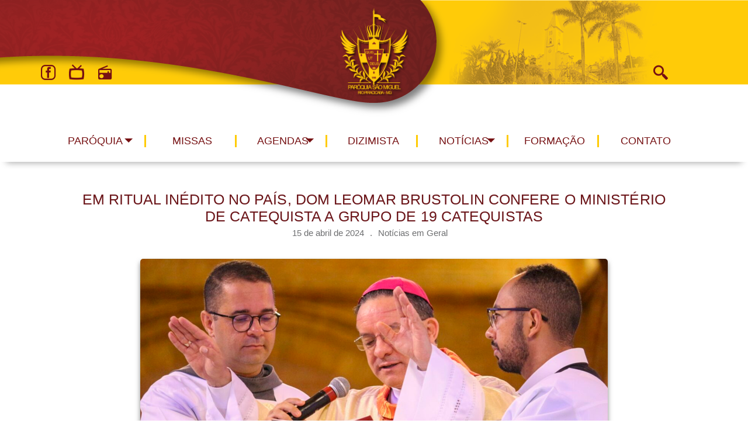

--- FILE ---
content_type: text/html; charset=UTF-8
request_url: https://paroquiasaomiguel.net/em-ritual-inedito-no-pais-dom-leomar-brustolin-confere-o-ministerio-de-catequista-a-grupo-de-19-catequistas/
body_size: 46066
content:
<!DOCTYPE html>
<html>
    <head>     
        <base href="https://paroquiasaomiguel.net/wp-content/themes/saomiguel/"/>
        <meta charset="UTF-8">
        <title>Paróquia São Miguel &raquo; Em ritual inédito no país, dom Leomar Brustolin confere o ministério de catequista a grupo de 19 catequistas</title>
        <meta content="IE=edge, chrome=1" http-equiv="X-UA-Compatible">
        <meta name="viewport" content="width=device-width, initial-scale=1, user-scalable=no">
        <meta name="keywords" content="Paróquia São Miguel, Rio Piracicaba, Bom Jardim, Igreja, Igreja Católica">
        <meta name="description" content="Paróquia São Miguel &#8211; Rio Piracicaba-MG">
        <meta name="author" content="Freelancer Católico">
        <meta name="robots" content="index, follow, archive">  
        
        <!-- FAVICON -->        
        <link rel="shortcut icon" href="https://paroquiasaomiguel.net/wp-content/themes/saomiguel/images/favicon.ico" />
        
        <!-- CSS -->
        <link rel="stylesheet" href="https://paroquiasaomiguel.net/wp-content/themes/saomiguel/css/reset.css">
        <link rel="stylesheet" href="https://paroquiasaomiguel.net/wp-content/themes/saomiguel/css/validatonengine.css">
        <link rel="stylesheet" href="https://paroquiasaomiguel.net/wp-content/themes/saomiguel/css/geral.css">
        <link rel="stylesheet" href="https://paroquiasaomiguel.net/wp-content/themes/saomiguel/css/fonts.css">
        <link rel="stylesheet" href="https://paroquiasaomiguel.net/wp-content/themes/saomiguel/css/galeria.css">
        
        <!-- JAVASCRIPT -->      
        <script type="text/javascript" src="https://paroquiasaomiguel.net/wp-content/themes/saomiguel/js/jquery.1.8.2.min.js"></script>    
        <script type="text/javascript" src="https://paroquiasaomiguel.net/wp-content/themes/saomiguel/js/jquery.easing.js"></script>      
        <script type="text/javascript" src="https://paroquiasaomiguel.net/wp-content/themes/saomiguel/js/jquery.cycle.min.js"></script>     
        <script type="text/javascript" src="https://paroquiasaomiguel.net/wp-content/themes/saomiguel/js/jquery.validationengine.js"></script>   
        <script type="text/javascript" src="https://paroquiasaomiguel.net/wp-content/themes/saomiguel/js/jquery.validationengine.pt.br.js"></script>
        <script type="text/javascript" src="https://paroquiasaomiguel.net/wp-content/themes/saomiguel/js/jquery.maskedinput.min.js"></script>       
        <script type="text/javascript" src="https://paroquiasaomiguel.net/wp-content/themes/saomiguel/js/scripts.js"></script>
        
         <meta name='robots' content='index, follow, max-image-preview:large, max-snippet:-1, max-video-preview:-1' />

	<!-- This site is optimized with the Yoast SEO plugin v22.8 - https://yoast.com/wordpress/plugins/seo/ -->
	<link rel="canonical" href="https://paroquiasaomiguel.net/em-ritual-inedito-no-pais-dom-leomar-brustolin-confere-o-ministerio-de-catequista-a-grupo-de-19-catequistas/" />
	<meta property="og:locale" content="pt_BR" />
	<meta property="og:type" content="article" />
	<meta property="og:title" content="Em ritual inédito no país, dom Leomar Brustolin confere o ministério de catequista a grupo de 19 catequistas - Paróquia São Miguel" />
	<meta property="og:description" content="Neste sábado, 13 de abril de 2024, o arcebispo de Santa Maria, presidente da Comissão Episcopal Bíblico-Catequética da CNBB, dom Leomar Brustolin, presidiu a Celebração de Instituição do Ministério do Catequista, durante a 61ª Assembleia Geral da CNBB. A celebração foi a primeira missa no Brasil na qual foram instituídos no ministério 19 catequistas representando [&hellip;]" />
	<meta property="og:url" content="https://paroquiasaomiguel.net/em-ritual-inedito-no-pais-dom-leomar-brustolin-confere-o-ministerio-de-catequista-a-grupo-de-19-catequistas/" />
	<meta property="og:site_name" content="Paróquia São Miguel" />
	<meta property="article:published_time" content="2024-04-15T18:03:01+00:00" />
	<meta property="og:image" content="https://paroquiasaomiguel.net/wp-content/uploads/2024/04/Dom-Leomar-e-grupo-1024x682.jpeg" />
	<meta name="author" content="Administrador" />
	<meta name="twitter:card" content="summary_large_image" />
	<meta name="twitter:label1" content="Escrito por" />
	<meta name="twitter:data1" content="Administrador" />
	<meta name="twitter:label2" content="Est. tempo de leitura" />
	<meta name="twitter:data2" content="4 minutos" />
	<script type="application/ld+json" class="yoast-schema-graph">{"@context":"https://schema.org","@graph":[{"@type":"WebPage","@id":"https://paroquiasaomiguel.net/em-ritual-inedito-no-pais-dom-leomar-brustolin-confere-o-ministerio-de-catequista-a-grupo-de-19-catequistas/","url":"https://paroquiasaomiguel.net/em-ritual-inedito-no-pais-dom-leomar-brustolin-confere-o-ministerio-de-catequista-a-grupo-de-19-catequistas/","name":"Em ritual inédito no país, dom Leomar Brustolin confere o ministério de catequista a grupo de 19 catequistas - Paróquia São Miguel","isPartOf":{"@id":"https://paroquiasaomiguel.net/#website"},"primaryImageOfPage":{"@id":"https://paroquiasaomiguel.net/em-ritual-inedito-no-pais-dom-leomar-brustolin-confere-o-ministerio-de-catequista-a-grupo-de-19-catequistas/#primaryimage"},"image":{"@id":"https://paroquiasaomiguel.net/em-ritual-inedito-no-pais-dom-leomar-brustolin-confere-o-ministerio-de-catequista-a-grupo-de-19-catequistas/#primaryimage"},"thumbnailUrl":"https://paroquiasaomiguel.net/wp-content/uploads/2024/04/capa1.png","datePublished":"2024-04-15T18:03:01+00:00","dateModified":"2024-04-15T18:03:01+00:00","author":{"@id":"https://paroquiasaomiguel.net/#/schema/person/a3984f4b5abe24a6475ed4d351f7bd9f"},"breadcrumb":{"@id":"https://paroquiasaomiguel.net/em-ritual-inedito-no-pais-dom-leomar-brustolin-confere-o-ministerio-de-catequista-a-grupo-de-19-catequistas/#breadcrumb"},"inLanguage":"pt-BR","potentialAction":[{"@type":"ReadAction","target":["https://paroquiasaomiguel.net/em-ritual-inedito-no-pais-dom-leomar-brustolin-confere-o-ministerio-de-catequista-a-grupo-de-19-catequistas/"]}]},{"@type":"ImageObject","inLanguage":"pt-BR","@id":"https://paroquiasaomiguel.net/em-ritual-inedito-no-pais-dom-leomar-brustolin-confere-o-ministerio-de-catequista-a-grupo-de-19-catequistas/#primaryimage","url":"https://paroquiasaomiguel.net/wp-content/uploads/2024/04/capa1.png","contentUrl":"https://paroquiasaomiguel.net/wp-content/uploads/2024/04/capa1.png","width":800,"height":450},{"@type":"BreadcrumbList","@id":"https://paroquiasaomiguel.net/em-ritual-inedito-no-pais-dom-leomar-brustolin-confere-o-ministerio-de-catequista-a-grupo-de-19-catequistas/#breadcrumb","itemListElement":[{"@type":"ListItem","position":1,"name":"Início","item":"https://paroquiasaomiguel.net/"},{"@type":"ListItem","position":2,"name":"Em ritual inédito no país, dom Leomar Brustolin confere o ministério de catequista a grupo de 19 catequistas"}]},{"@type":"WebSite","@id":"https://paroquiasaomiguel.net/#website","url":"https://paroquiasaomiguel.net/","name":"Paróquia São Miguel","description":"Paróquia São Miguel - Rio Piracicaba-MG","potentialAction":[{"@type":"SearchAction","target":{"@type":"EntryPoint","urlTemplate":"https://paroquiasaomiguel.net/?s={search_term_string}"},"query-input":"required name=search_term_string"}],"inLanguage":"pt-BR"},{"@type":"Person","@id":"https://paroquiasaomiguel.net/#/schema/person/a3984f4b5abe24a6475ed4d351f7bd9f","name":"Administrador","image":{"@type":"ImageObject","inLanguage":"pt-BR","@id":"https://paroquiasaomiguel.net/#/schema/person/image/","url":"https://secure.gravatar.com/avatar/822c3854bec1f18a53e799343fcf0663?s=96&d=mm&r=g","contentUrl":"https://secure.gravatar.com/avatar/822c3854bec1f18a53e799343fcf0663?s=96&d=mm&r=g","caption":"Administrador"},"url":"https://paroquiasaomiguel.net/author/admin/"}]}</script>
	<!-- / Yoast SEO plugin. -->


<script type="text/javascript">
/* <![CDATA[ */
window._wpemojiSettings = {"baseUrl":"https:\/\/s.w.org\/images\/core\/emoji\/15.0.3\/72x72\/","ext":".png","svgUrl":"https:\/\/s.w.org\/images\/core\/emoji\/15.0.3\/svg\/","svgExt":".svg","source":{"concatemoji":"https:\/\/paroquiasaomiguel.net\/wp-includes\/js\/wp-emoji-release.min.js?ver=6.5.7"}};
/*! This file is auto-generated */
!function(i,n){var o,s,e;function c(e){try{var t={supportTests:e,timestamp:(new Date).valueOf()};sessionStorage.setItem(o,JSON.stringify(t))}catch(e){}}function p(e,t,n){e.clearRect(0,0,e.canvas.width,e.canvas.height),e.fillText(t,0,0);var t=new Uint32Array(e.getImageData(0,0,e.canvas.width,e.canvas.height).data),r=(e.clearRect(0,0,e.canvas.width,e.canvas.height),e.fillText(n,0,0),new Uint32Array(e.getImageData(0,0,e.canvas.width,e.canvas.height).data));return t.every(function(e,t){return e===r[t]})}function u(e,t,n){switch(t){case"flag":return n(e,"\ud83c\udff3\ufe0f\u200d\u26a7\ufe0f","\ud83c\udff3\ufe0f\u200b\u26a7\ufe0f")?!1:!n(e,"\ud83c\uddfa\ud83c\uddf3","\ud83c\uddfa\u200b\ud83c\uddf3")&&!n(e,"\ud83c\udff4\udb40\udc67\udb40\udc62\udb40\udc65\udb40\udc6e\udb40\udc67\udb40\udc7f","\ud83c\udff4\u200b\udb40\udc67\u200b\udb40\udc62\u200b\udb40\udc65\u200b\udb40\udc6e\u200b\udb40\udc67\u200b\udb40\udc7f");case"emoji":return!n(e,"\ud83d\udc26\u200d\u2b1b","\ud83d\udc26\u200b\u2b1b")}return!1}function f(e,t,n){var r="undefined"!=typeof WorkerGlobalScope&&self instanceof WorkerGlobalScope?new OffscreenCanvas(300,150):i.createElement("canvas"),a=r.getContext("2d",{willReadFrequently:!0}),o=(a.textBaseline="top",a.font="600 32px Arial",{});return e.forEach(function(e){o[e]=t(a,e,n)}),o}function t(e){var t=i.createElement("script");t.src=e,t.defer=!0,i.head.appendChild(t)}"undefined"!=typeof Promise&&(o="wpEmojiSettingsSupports",s=["flag","emoji"],n.supports={everything:!0,everythingExceptFlag:!0},e=new Promise(function(e){i.addEventListener("DOMContentLoaded",e,{once:!0})}),new Promise(function(t){var n=function(){try{var e=JSON.parse(sessionStorage.getItem(o));if("object"==typeof e&&"number"==typeof e.timestamp&&(new Date).valueOf()<e.timestamp+604800&&"object"==typeof e.supportTests)return e.supportTests}catch(e){}return null}();if(!n){if("undefined"!=typeof Worker&&"undefined"!=typeof OffscreenCanvas&&"undefined"!=typeof URL&&URL.createObjectURL&&"undefined"!=typeof Blob)try{var e="postMessage("+f.toString()+"("+[JSON.stringify(s),u.toString(),p.toString()].join(",")+"));",r=new Blob([e],{type:"text/javascript"}),a=new Worker(URL.createObjectURL(r),{name:"wpTestEmojiSupports"});return void(a.onmessage=function(e){c(n=e.data),a.terminate(),t(n)})}catch(e){}c(n=f(s,u,p))}t(n)}).then(function(e){for(var t in e)n.supports[t]=e[t],n.supports.everything=n.supports.everything&&n.supports[t],"flag"!==t&&(n.supports.everythingExceptFlag=n.supports.everythingExceptFlag&&n.supports[t]);n.supports.everythingExceptFlag=n.supports.everythingExceptFlag&&!n.supports.flag,n.DOMReady=!1,n.readyCallback=function(){n.DOMReady=!0}}).then(function(){return e}).then(function(){var e;n.supports.everything||(n.readyCallback(),(e=n.source||{}).concatemoji?t(e.concatemoji):e.wpemoji&&e.twemoji&&(t(e.twemoji),t(e.wpemoji)))}))}((window,document),window._wpemojiSettings);
/* ]]> */
</script>
<style id='wp-emoji-styles-inline-css' type='text/css'>

	img.wp-smiley, img.emoji {
		display: inline !important;
		border: none !important;
		box-shadow: none !important;
		height: 1em !important;
		width: 1em !important;
		margin: 0 0.07em !important;
		vertical-align: -0.1em !important;
		background: none !important;
		padding: 0 !important;
	}
</style>
<link rel='stylesheet' id='wp-block-library-css' href='https://paroquiasaomiguel.net/wp-includes/css/dist/block-library/style.min.css?ver=6.5.7' type='text/css' media='all' />
<style id='classic-theme-styles-inline-css' type='text/css'>
/*! This file is auto-generated */
.wp-block-button__link{color:#fff;background-color:#32373c;border-radius:9999px;box-shadow:none;text-decoration:none;padding:calc(.667em + 2px) calc(1.333em + 2px);font-size:1.125em}.wp-block-file__button{background:#32373c;color:#fff;text-decoration:none}
</style>
<style id='global-styles-inline-css' type='text/css'>
body{--wp--preset--color--black: #000000;--wp--preset--color--cyan-bluish-gray: #abb8c3;--wp--preset--color--white: #ffffff;--wp--preset--color--pale-pink: #f78da7;--wp--preset--color--vivid-red: #cf2e2e;--wp--preset--color--luminous-vivid-orange: #ff6900;--wp--preset--color--luminous-vivid-amber: #fcb900;--wp--preset--color--light-green-cyan: #7bdcb5;--wp--preset--color--vivid-green-cyan: #00d084;--wp--preset--color--pale-cyan-blue: #8ed1fc;--wp--preset--color--vivid-cyan-blue: #0693e3;--wp--preset--color--vivid-purple: #9b51e0;--wp--preset--gradient--vivid-cyan-blue-to-vivid-purple: linear-gradient(135deg,rgba(6,147,227,1) 0%,rgb(155,81,224) 100%);--wp--preset--gradient--light-green-cyan-to-vivid-green-cyan: linear-gradient(135deg,rgb(122,220,180) 0%,rgb(0,208,130) 100%);--wp--preset--gradient--luminous-vivid-amber-to-luminous-vivid-orange: linear-gradient(135deg,rgba(252,185,0,1) 0%,rgba(255,105,0,1) 100%);--wp--preset--gradient--luminous-vivid-orange-to-vivid-red: linear-gradient(135deg,rgba(255,105,0,1) 0%,rgb(207,46,46) 100%);--wp--preset--gradient--very-light-gray-to-cyan-bluish-gray: linear-gradient(135deg,rgb(238,238,238) 0%,rgb(169,184,195) 100%);--wp--preset--gradient--cool-to-warm-spectrum: linear-gradient(135deg,rgb(74,234,220) 0%,rgb(151,120,209) 20%,rgb(207,42,186) 40%,rgb(238,44,130) 60%,rgb(251,105,98) 80%,rgb(254,248,76) 100%);--wp--preset--gradient--blush-light-purple: linear-gradient(135deg,rgb(255,206,236) 0%,rgb(152,150,240) 100%);--wp--preset--gradient--blush-bordeaux: linear-gradient(135deg,rgb(254,205,165) 0%,rgb(254,45,45) 50%,rgb(107,0,62) 100%);--wp--preset--gradient--luminous-dusk: linear-gradient(135deg,rgb(255,203,112) 0%,rgb(199,81,192) 50%,rgb(65,88,208) 100%);--wp--preset--gradient--pale-ocean: linear-gradient(135deg,rgb(255,245,203) 0%,rgb(182,227,212) 50%,rgb(51,167,181) 100%);--wp--preset--gradient--electric-grass: linear-gradient(135deg,rgb(202,248,128) 0%,rgb(113,206,126) 100%);--wp--preset--gradient--midnight: linear-gradient(135deg,rgb(2,3,129) 0%,rgb(40,116,252) 100%);--wp--preset--font-size--small: 13px;--wp--preset--font-size--medium: 20px;--wp--preset--font-size--large: 36px;--wp--preset--font-size--x-large: 42px;--wp--preset--spacing--20: 0.44rem;--wp--preset--spacing--30: 0.67rem;--wp--preset--spacing--40: 1rem;--wp--preset--spacing--50: 1.5rem;--wp--preset--spacing--60: 2.25rem;--wp--preset--spacing--70: 3.38rem;--wp--preset--spacing--80: 5.06rem;--wp--preset--shadow--natural: 6px 6px 9px rgba(0, 0, 0, 0.2);--wp--preset--shadow--deep: 12px 12px 50px rgba(0, 0, 0, 0.4);--wp--preset--shadow--sharp: 6px 6px 0px rgba(0, 0, 0, 0.2);--wp--preset--shadow--outlined: 6px 6px 0px -3px rgba(255, 255, 255, 1), 6px 6px rgba(0, 0, 0, 1);--wp--preset--shadow--crisp: 6px 6px 0px rgba(0, 0, 0, 1);}:where(.is-layout-flex){gap: 0.5em;}:where(.is-layout-grid){gap: 0.5em;}body .is-layout-flex{display: flex;}body .is-layout-flex{flex-wrap: wrap;align-items: center;}body .is-layout-flex > *{margin: 0;}body .is-layout-grid{display: grid;}body .is-layout-grid > *{margin: 0;}:where(.wp-block-columns.is-layout-flex){gap: 2em;}:where(.wp-block-columns.is-layout-grid){gap: 2em;}:where(.wp-block-post-template.is-layout-flex){gap: 1.25em;}:where(.wp-block-post-template.is-layout-grid){gap: 1.25em;}.has-black-color{color: var(--wp--preset--color--black) !important;}.has-cyan-bluish-gray-color{color: var(--wp--preset--color--cyan-bluish-gray) !important;}.has-white-color{color: var(--wp--preset--color--white) !important;}.has-pale-pink-color{color: var(--wp--preset--color--pale-pink) !important;}.has-vivid-red-color{color: var(--wp--preset--color--vivid-red) !important;}.has-luminous-vivid-orange-color{color: var(--wp--preset--color--luminous-vivid-orange) !important;}.has-luminous-vivid-amber-color{color: var(--wp--preset--color--luminous-vivid-amber) !important;}.has-light-green-cyan-color{color: var(--wp--preset--color--light-green-cyan) !important;}.has-vivid-green-cyan-color{color: var(--wp--preset--color--vivid-green-cyan) !important;}.has-pale-cyan-blue-color{color: var(--wp--preset--color--pale-cyan-blue) !important;}.has-vivid-cyan-blue-color{color: var(--wp--preset--color--vivid-cyan-blue) !important;}.has-vivid-purple-color{color: var(--wp--preset--color--vivid-purple) !important;}.has-black-background-color{background-color: var(--wp--preset--color--black) !important;}.has-cyan-bluish-gray-background-color{background-color: var(--wp--preset--color--cyan-bluish-gray) !important;}.has-white-background-color{background-color: var(--wp--preset--color--white) !important;}.has-pale-pink-background-color{background-color: var(--wp--preset--color--pale-pink) !important;}.has-vivid-red-background-color{background-color: var(--wp--preset--color--vivid-red) !important;}.has-luminous-vivid-orange-background-color{background-color: var(--wp--preset--color--luminous-vivid-orange) !important;}.has-luminous-vivid-amber-background-color{background-color: var(--wp--preset--color--luminous-vivid-amber) !important;}.has-light-green-cyan-background-color{background-color: var(--wp--preset--color--light-green-cyan) !important;}.has-vivid-green-cyan-background-color{background-color: var(--wp--preset--color--vivid-green-cyan) !important;}.has-pale-cyan-blue-background-color{background-color: var(--wp--preset--color--pale-cyan-blue) !important;}.has-vivid-cyan-blue-background-color{background-color: var(--wp--preset--color--vivid-cyan-blue) !important;}.has-vivid-purple-background-color{background-color: var(--wp--preset--color--vivid-purple) !important;}.has-black-border-color{border-color: var(--wp--preset--color--black) !important;}.has-cyan-bluish-gray-border-color{border-color: var(--wp--preset--color--cyan-bluish-gray) !important;}.has-white-border-color{border-color: var(--wp--preset--color--white) !important;}.has-pale-pink-border-color{border-color: var(--wp--preset--color--pale-pink) !important;}.has-vivid-red-border-color{border-color: var(--wp--preset--color--vivid-red) !important;}.has-luminous-vivid-orange-border-color{border-color: var(--wp--preset--color--luminous-vivid-orange) !important;}.has-luminous-vivid-amber-border-color{border-color: var(--wp--preset--color--luminous-vivid-amber) !important;}.has-light-green-cyan-border-color{border-color: var(--wp--preset--color--light-green-cyan) !important;}.has-vivid-green-cyan-border-color{border-color: var(--wp--preset--color--vivid-green-cyan) !important;}.has-pale-cyan-blue-border-color{border-color: var(--wp--preset--color--pale-cyan-blue) !important;}.has-vivid-cyan-blue-border-color{border-color: var(--wp--preset--color--vivid-cyan-blue) !important;}.has-vivid-purple-border-color{border-color: var(--wp--preset--color--vivid-purple) !important;}.has-vivid-cyan-blue-to-vivid-purple-gradient-background{background: var(--wp--preset--gradient--vivid-cyan-blue-to-vivid-purple) !important;}.has-light-green-cyan-to-vivid-green-cyan-gradient-background{background: var(--wp--preset--gradient--light-green-cyan-to-vivid-green-cyan) !important;}.has-luminous-vivid-amber-to-luminous-vivid-orange-gradient-background{background: var(--wp--preset--gradient--luminous-vivid-amber-to-luminous-vivid-orange) !important;}.has-luminous-vivid-orange-to-vivid-red-gradient-background{background: var(--wp--preset--gradient--luminous-vivid-orange-to-vivid-red) !important;}.has-very-light-gray-to-cyan-bluish-gray-gradient-background{background: var(--wp--preset--gradient--very-light-gray-to-cyan-bluish-gray) !important;}.has-cool-to-warm-spectrum-gradient-background{background: var(--wp--preset--gradient--cool-to-warm-spectrum) !important;}.has-blush-light-purple-gradient-background{background: var(--wp--preset--gradient--blush-light-purple) !important;}.has-blush-bordeaux-gradient-background{background: var(--wp--preset--gradient--blush-bordeaux) !important;}.has-luminous-dusk-gradient-background{background: var(--wp--preset--gradient--luminous-dusk) !important;}.has-pale-ocean-gradient-background{background: var(--wp--preset--gradient--pale-ocean) !important;}.has-electric-grass-gradient-background{background: var(--wp--preset--gradient--electric-grass) !important;}.has-midnight-gradient-background{background: var(--wp--preset--gradient--midnight) !important;}.has-small-font-size{font-size: var(--wp--preset--font-size--small) !important;}.has-medium-font-size{font-size: var(--wp--preset--font-size--medium) !important;}.has-large-font-size{font-size: var(--wp--preset--font-size--large) !important;}.has-x-large-font-size{font-size: var(--wp--preset--font-size--x-large) !important;}
.wp-block-navigation a:where(:not(.wp-element-button)){color: inherit;}
:where(.wp-block-post-template.is-layout-flex){gap: 1.25em;}:where(.wp-block-post-template.is-layout-grid){gap: 1.25em;}
:where(.wp-block-columns.is-layout-flex){gap: 2em;}:where(.wp-block-columns.is-layout-grid){gap: 2em;}
.wp-block-pullquote{font-size: 1.5em;line-height: 1.6;}
</style>
<link rel='stylesheet' id='cleaner-gallery-css' href='https://paroquiasaomiguel.net/wp-content/plugins/cleaner-gallery/css/gallery.min.css?ver=20130526' type='text/css' media='all' />
<link rel='stylesheet' id='slb_core-css' href='https://paroquiasaomiguel.net/wp-content/plugins/simple-lightbox/client/css/app.css?ver=2.9.3' type='text/css' media='all' />
<link rel="https://api.w.org/" href="https://paroquiasaomiguel.net/wp-json/" /><link rel="alternate" type="application/json" href="https://paroquiasaomiguel.net/wp-json/wp/v2/posts/2683" /><link rel="EditURI" type="application/rsd+xml" title="RSD" href="https://paroquiasaomiguel.net/xmlrpc.php?rsd" />
<meta name="generator" content="WordPress 6.5.7" />
<link rel='shortlink' href='https://paroquiasaomiguel.net/?p=2683' />
<link rel="alternate" type="application/json+oembed" href="https://paroquiasaomiguel.net/wp-json/oembed/1.0/embed?url=https%3A%2F%2Fparoquiasaomiguel.net%2Fem-ritual-inedito-no-pais-dom-leomar-brustolin-confere-o-ministerio-de-catequista-a-grupo-de-19-catequistas%2F" />
<link rel="alternate" type="text/xml+oembed" href="https://paroquiasaomiguel.net/wp-json/oembed/1.0/embed?url=https%3A%2F%2Fparoquiasaomiguel.net%2Fem-ritual-inedito-no-pais-dom-leomar-brustolin-confere-o-ministerio-de-catequista-a-grupo-de-19-catequistas%2F&#038;format=xml" />
      
    </head>
    <body class="">
        <div class="wrapper" id="wrapper">
            <header>
                <div class="conteudo">
                    <ul class="menu-redes-sociais">                    
                                                    <li class="link-facebook">
                                <a class="miguel-facebook" href="https://www.facebook.com/pages/category/Catholic-Church/Par%C3%B3quia-S%C3%A3o-Miguel-165303777483381/" target="_blank" title="Facebook"></a></li>
                                                    <li class="link-webtv">
                                <a class="miguel-tv" href="https://www.facebook.com/filhosde.maria.35762" target="_blank" title="WebTV"></a>
                            </li>
                                                    <li class="link-webradio">
                                <a class="miguel-radio" href="http://casademaria.net/" target="_blank" title="WebRádio"></a>
                            </li>
                                            
                    </ul>
                    
                    <a class="logo" href="https://paroquiasaomiguel.net">
                        <img alt="Logo São Miguel" src="images/logo_site.png">
                    </a>  

                    <form action="/busca/" method="get" class="busca-topo">
                            <input type="checkbox" id="controle-busca">
                            <label for="controle-busca">
                                <span class="icon-busca item-menu"></span> 
                            </label>
                            <div class="wrapper-busca">
                                <input type="text" name="q" placeholder="PESQUISAR..." class="font-nd">
                                <button type="submit" title="Procurar"><span class="font-bold" style="font-weight: bold">✓</span></button>
                            </div>
                        </form>                  
                    
                </div><!-- FIM CONTEUDO -->
                <div class="wrapper-menu">
                    <div class="conteudo">      
                        <input type="checkbox" id="control-nav">
                        <label for="control-nav" class="control-nav"></label>
                        <label for="control-nav" class="control-nav-close"></label>                          
                        <div class="menu-principal-container"><ul id="menu-principal" class="menu"><li id="menu-item-357" class="menu-item menu-item-type-custom menu-item-object-custom menu-item-has-children menu-item-357"><a>Paróquia</a>
<ul class="sub-menu">
	<li id="menu-item-377" class="menu-item menu-item-type-custom menu-item-object-custom menu-item-377"><a href="/a-paroquia/">História</a></li>
	<li id="menu-item-2804" class="menu-item menu-item-type-post_type menu-item-object-page menu-item-2804"><a href="https://paroquiasaomiguel.net/padre-levy-de-vasconcellos-barros/">PADRE LEVY – HISTÓRIA E LEGADO</a></li>
	<li id="menu-item-1601" class="menu-item menu-item-type-post_type menu-item-object-page menu-item-1601"><a href="https://paroquiasaomiguel.net/palavra-do-padre/">Palavra do Padre</a></li>
	<li id="menu-item-381" class="menu-item menu-item-type-post_type menu-item-object-page menu-item-381"><a href="https://paroquiasaomiguel.net/o-padroeiro/">O Padroeiro</a></li>
	<li id="menu-item-360" class="menu-item menu-item-type-post_type menu-item-object-page menu-item-360"><a href="https://paroquiasaomiguel.net/clero/">Clero</a></li>
	<li id="menu-item-1527" class="menu-item menu-item-type-post_type menu-item-object-page menu-item-1527"><a href="https://paroquiasaomiguel.net/vigarios-da-paroquia-sao-miguel/">Vigários da Paróquia São Miguel</a></li>
	<li id="menu-item-1149" class="menu-item menu-item-type-post_type menu-item-object-page menu-item-1149"><a href="https://paroquiasaomiguel.net/padres-nascidos/">Padres Nascidos na Paróquia</a></li>
	<li id="menu-item-1104" class="menu-item menu-item-type-post_type menu-item-object-page menu-item-1104"><a href="https://paroquiasaomiguel.net/setores-pastorais/">Setores Pastorais</a></li>
	<li id="menu-item-1113" class="menu-item menu-item-type-post_type menu-item-object-page menu-item-1113"><a href="https://paroquiasaomiguel.net/cronologia/">Cronologia</a></li>
	<li id="menu-item-359" class="menu-item menu-item-type-post_type menu-item-object-page menu-item-359"><a href="https://paroquiasaomiguel.net/comunidades/">Comunidades</a></li>
	<li id="menu-item-1159" class="menu-item menu-item-type-post_type menu-item-object-page menu-item-1159"><a href="https://paroquiasaomiguel.net/conselhos-e-representacoes/">Conselhos e Representações</a></li>
</ul>
</li>
<li id="menu-item-1561" class="menu-item menu-item-type-post_type menu-item-object-page menu-item-1561"><a href="https://paroquiasaomiguel.net/missas/">Missas</a></li>
<li id="menu-item-2320" class="menu-item menu-item-type-custom menu-item-object-custom menu-item-has-children menu-item-2320"><a>Agendas</a>
<ul class="sub-menu">
	<li id="menu-item-2319" class="menu-item menu-item-type-post_type menu-item-object-page menu-item-2319"><a href="https://paroquiasaomiguel.net/agenda/">Agenda Matriz</a></li>
	<li id="menu-item-2318" class="menu-item menu-item-type-post_type menu-item-object-page menu-item-2318"><a href="https://paroquiasaomiguel.net/agenda-paroquial/">Agenda Paroquial</a></li>
</ul>
</li>
<li id="menu-item-361" class="menu-item menu-item-type-post_type menu-item-object-page menu-item-361"><a href="https://paroquiasaomiguel.net/dizimista/">Dizimista</a></li>
<li id="menu-item-364" class="menu-item menu-item-type-custom menu-item-object-custom menu-item-has-children menu-item-364"><a>Notícias</a>
<ul class="sub-menu">
	<li id="menu-item-365" class="menu-item menu-item-type-post_type menu-item-object-page menu-item-365"><a href="https://paroquiasaomiguel.net/noticias-da-paroquia/">Notícias da Paróquia</a></li>
	<li id="menu-item-366" class="menu-item menu-item-type-post_type menu-item-object-page menu-item-366"><a href="https://paroquiasaomiguel.net/noticias-em-geral/">Notícias em Geral</a></li>
</ul>
</li>
<li id="menu-item-411" class="menu-item menu-item-type-post_type menu-item-object-page menu-item-411"><a href="https://paroquiasaomiguel.net/artigos-de-formacao/">Formação</a></li>
<li id="menu-item-363" class="menu-item menu-item-type-post_type menu-item-object-page menu-item-363"><a href="https://paroquiasaomiguel.net/contato/">Contato</a></li>
</ul></div> 
                        <!--<ul class="menu" id="menu-principal">
                            <li class="menu-item-has-children">
                                <a href="javascript:void(0)" title="">A Paróquia</a>
                                <ul class="sub-menu">
                                    <li><a href="javascript:void(0)">Padroeiro</a></li>
                                    <li><a href="javascript:void(0)">História</a></li>
                                    <li><a href="javascript:void(0)">Clero</a></li>
                                </ul>
                            </li>
                            <li><a href="javascript:void(0)" title="SMP">SMP</a></li>
                        </ul>-->
                        
                    </div>
                </div><!-- FIM WRAPPER MENU -->
            </header>
<div class="sombra"></div>
<div id="single" class="conteudo single formatar noticia">
            <h1 class="titulo">Em ritual inédito no país, dom Leomar Brustolin confere o ministério de catequista a grupo de 19 catequistas</h1>
                <div class="data-taxo">
             <span class="data-noticia">15 de abril de 2024</span>
             <span class="data-noticia">.</span>
             <span class="taxo-noticia"><a href="https://paroquiasaomiguel.net/category/noticias-em-geral/">Notícias em Geral</a> </span>
        </div>
                    <div class="wrapper-imagem">
                <img alt="" src="https://paroquiasaomiguel.net/wp-content/uploads/2024/04/capa1.png">
            </div>
                
        <div class="wrapper-conteudo font-nd">            
            <div>
<p>Neste sábado, 13 de abril de 2024, o arcebispo de Santa Maria, presidente da Comissão Episcopal Bíblico-Catequética da CNBB, dom Leomar Brustolin, presidiu a Celebração de Instituição do Ministério do Catequista, durante a 61ª Assembleia Geral da CNBB. A celebração foi a primeira missa no Brasil na qual foram instituídos no ministério 19 catequistas representando todos os regionais da CNBB.</p>
<p><img decoding="async" loading="lazy" class="aligncenter wp-image-961623 size-large" src="https://paroquiasaomiguel.net/wp-content/uploads/2024/04/Dom-Leomar-e-grupo-1024x682.jpeg" sizes="(max-width: 1024px) 100vw, 1024px" srcset="https://paroquiasaomiguel.net/wp-content/uploads/2024/04/Dom-Leomar-e-grupo-1024x682.jpeg 1024w, https://www.cnbb.org.br/wp-content/uploads/2024/04/Dom-Leomar-e-grupo-300x200.jpeg 300w, https://www.cnbb.org.br/wp-content/uploads/2024/04/Dom-Leomar-e-grupo-768x512.jpeg 768w, https://www.cnbb.org.br/wp-content/uploads/2024/04/Dom-Leomar-e-grupo-500x333.jpeg 500w, https://www.cnbb.org.br/wp-content/uploads/2024/04/Dom-Leomar-e-grupo.jpeg 1237w" alt="" width="1024" height="682"></p>
<p>Dom Leomar em sua homilia apresentou a importância do ministério do Catequista na atualidade e seu papel fundamental para a propagação da Palavra de Deus. Durante a reflexão, ele destacou a necessidade de fortalecer o anúncio do Evangelho e o acompanhamento das pessoas na comunidade cristã, citando a exortação apostólica <a href="https://www.vatican.va/content/francesco/pt/apost_exhortations/documents/papa-francesco_esortazione-ap_20131124_evangelii-gaudium.html" target="_blank" rel="noopener">Evangelii Gaudium</a> do Papa Francisco. Ele ressaltou a importância de reconhecer a presença de Jesus em meio às adversidades da vida, fazendo referência ao relato bíblico da travessia do Mar da Galileia.</p>
<p>Ainda na homilia, também, enfatizou o papel fundamental dos catequistas na evangelização, mencionando a instituição desse ministério pelo Papa Francisco através do <a href="https://www.vatican.va/content/francesco/pt/motu_proprio/documents/papa-francesco-motu-proprio-20210510_antiquum-ministerium.html" target="_blank" rel="noopener">Motu próprio Antiquum Ministerium</a>. Dom Leomar expressou sua gratidão aos 19 catequistas presentes na celebração, representantes dos 19 regionais da CNBB e reconheceu a diversidade de contextos em que atuam, desde comunidades indígenas até o trabalho com pessoas com deficiência.</p>
<p>Por fim, o bispo convidou os novos catequistas a rezar pelos que os convidaram para esse ministério, suas famílias e suas comunidades de origem. Ele os encorajou a seguir firmes em sua vocação, confiando na presença constante do Senhor em suas vidas. Durante a Celebração os catequistas escolhidos receberam símbolos que expressam a caminhada para a vida de Ministros da Catequese.</p>
<p><strong>Veja a íntegra da homilia de dom Leomar Brutolin:</strong></p>
<p><iframe loading="lazy" title="#61AGCNBB | Homilia Dom Leomar Antônio Brustolin - 13/04/2024" width="500" height="281" src="https://www.youtube.com/embed/xhEim2W4R6k?feature=oembed" frameborder="0" allow="accelerometer; autoplay; clipboard-write; encrypted-media; gyroscope; picture-in-picture; web-share" referrerpolicy="strict-origin-when-cross-origin" allowfullscreen></iframe></p>
<h3>Símbolos entregues durante o ritual</h3>
<h3>A Cruz</h3>
<figure id="attachment_961624" class="wp-caption alignleft" aria-describedby="caption-attachment-961624"><img decoding="async" loading="lazy" class="wp-image-961624 size-medium" src="https://paroquiasaomiguel.net/wp-content/uploads/2024/04/Cruz-maos-300x200.jpeg" sizes="(max-width: 300px) 100vw, 300px" srcset="https://paroquiasaomiguel.net/wp-content/uploads/2024/04/Cruz-maos-300x200.jpeg 300w, https://www.cnbb.org.br/wp-content/uploads/2024/04/Cruz-maos-1024x682.jpeg 1024w, https://www.cnbb.org.br/wp-content/uploads/2024/04/Cruz-maos-768x512.jpeg 768w, https://www.cnbb.org.br/wp-content/uploads/2024/04/Cruz-maos-500x333.jpeg 500w, https://www.cnbb.org.br/wp-content/uploads/2024/04/Cruz-maos.jpeg 1237w" alt="" width="300" height="200"><figcaption id="caption-attachment-961624" class="wp-caption-text">Foto: Jaison Alves – Comunicação 61ª AG CNBB.</figcaption></figure>
<p>Para o catequista, a cruz representa não apenas um símbolo de fé, mas também um profundo compromisso com a missão de transmitir os ensinamentos de Cristo. A cruz é um lembrete constante do sacrifício supremo de Jesus e do amor redentor que ele demonstrou por toda a humanidade.</p>
<p>Para o catequista, carregar a cruz significa seguir o exemplo de Cristo, dedicando-se ao serviço aos outros, à educação na fé e ao testemunho do Evangelho. Assim, a cruz na vida do catequista é um símbolo de renúncia pessoal, de entrega total a Deus e de uma jornada de fé e serviço ao próximo.</p>
<h3>A Bíblia</h3>
<figure id="attachment_961625" class="wp-caption alignright" aria-describedby="caption-attachment-961625"><img decoding="async" loading="lazy" class="wp-image-961625 size-medium" src="https://paroquiasaomiguel.net/wp-content/uploads/2024/04/Biblia-300x200.jpeg" sizes="(max-width: 300px) 100vw, 300px" srcset="https://paroquiasaomiguel.net/wp-content/uploads/2024/04/Biblia-300x200.jpeg 300w, https://www.cnbb.org.br/wp-content/uploads/2024/04/Biblia-1024x682.jpeg 1024w, https://www.cnbb.org.br/wp-content/uploads/2024/04/Biblia-768x512.jpeg 768w, https://www.cnbb.org.br/wp-content/uploads/2024/04/Biblia-500x333.jpeg 500w, https://www.cnbb.org.br/wp-content/uploads/2024/04/Biblia.jpeg 1237w" alt="" width="300" height="200"><figcaption id="caption-attachment-961625" class="wp-caption-text">Na cerimônia, bispos entregam as bíblias ao catequistas. | Foto: Victória Holzbach – Comunicação 61ª AG CNBB.</figcaption></figure>
<p>A Bíblia é mais do que um livro sagrado; é uma fonte inesgotável de sabedoria, inspiração e orientação. Ela não apenas instrui sobre a fé e os ensinamentos cristãos, mas também nutre e fortalece a sua própria jornada espiritual. A Bíblia é o mapa que guia o catequista em sua missão de transmitir os ensinamentos de Cristo aos outros, servindo como um manual vivo de amor, compaixão e justiça. Ao mergulhar nas palavras sagradas, o catequista encontra respostas para as perguntas mais profundas da vida e descobre uma fonte de esperança e consolo em tempos de desafio. Assim, a Bíblia se torna não apenas um livro, mas um companheiro essencial em sua caminhada de fé e serviço.</p>
<p>A celebração foi um momento fecundo para os novos ministros da catequese. Todos sentiram-se abençoados sabendo do significado que é receber este Ministério como um serviço e de grande responsabilidade, que se traduz em amor a igreja e missão.</p>
<h3><strong>Testemunhos:</strong></h3>
<blockquote>
<p>Para <strong>Maria Lúcia Pagliari Maciel</strong>, da diocese de Umuarama (PR), representando a CNBB Sul 2: “a catequese é permanente e tudo que o que eu rezo, falo e prego é aquilo que eu vivo. Vivo a catequese com a vida. Cristo vive e permanece em nós! As pessoas precisam sentir Jesus no seu olhar, na sua fala e no seu viver de cada dia.”</p>
<p><strong>Flávio Souza dos Santos</strong>, da diocese de Eunápolis (BA) representante da CNBB Nordeste 3 diz que “a instituição recebida representa o coroamento dessa caminhada de evangelização que realizamos através do serviço à Catequese, levando as pessoas ao mergulho no grande mistério do encontro e do conhecimento de Jesus Cristo.”</p>
<p>A representante do Leste 2, da arquidiocese de Mariana (MG), S<strong>ueli de Fátima da Silva</strong> expressa que esse momento “foi o reavivamento e fortalecimento da vocação. Catequese é vocação, é dom Deus! O compromisso com o Reino de Deus e fazer com que Jesus Cristo se torne cada dia mais conhecido.”</p>
<p>“Como Ministra da Catequese estou sentindo a graça de viver este dom. E receber a Cruz, me parece muito pesada, mas seu propósito foi por amor, amor por mim, amor a Deus… Receber a Palavra de Deus, também tem um grande peso, pois traz consigo experiências de uma verdadeira Fé e um verdadeiro Testemunho. Mas o Senhor me chamou e eu respondi: Eis me aqui… Toma-me Senhor segundo Teu propósito”, são as palavras de <strong>Anamar Ferreira Arrais Silva</strong>, da diocese de Goiás, representante da CNBB Centro-Oeste.</p>
</blockquote>
<p>Com colaboração de Jaison Alves (Sul 4) | Comunicação 61ª AG CNBB</p>
<p>CNBB</p>
</div>
        </div><!-- FIM WRAPPER CONTEUDO -->
        
    
    <div class="wrapper-lista-noticias">
        <h3 class="titulo quadrado detalhe-veja-mais">VEJA TAMBÉM</h3>
        <ul class="lista-noticias-single"> 
                            


        <li>
            <a href="https://paroquiasaomiguel.net/papa-leao-xiv-aceita-renuncia-de-dom-gil-antonio-e-nomeia-novo-arcebispo-para-juiz-de-fora-mg/" title="Ver notícia: PAPA LEÃO XIV ACEITA RENÚNCIA DE DOM GIL ANTÔNIO E NOMEIA NOVO ARCEBISPO PARA JUIZ DE FORA (MG)">
                    <img alt="" src="https://paroquiasaomiguel.net/wp-content/uploads/2026/01/rcebispo-para-juiz-de-fora-mg-500x281.png">
            </a>
                 <div class="outros">
                    <span class="data-noticia">9 de janeiro de 2026</span>
                    <span class="data-noticia">.</span>
                    <span class="taxo-noticia"><a href="https://paroquiasaomiguel.net/category/noticias-em-geral/">Notícias em Geral</a></span>
               
            <a href="https://paroquiasaomiguel.net/papa-leao-xiv-aceita-renuncia-de-dom-gil-antonio-e-nomeia-novo-arcebispo-para-juiz-de-fora-mg/">
                    <strong class="titulo-noticia">PAPA LEÃO XIV ACEITA RENÚNCIA DE DOM GIL ANTÔNIO E NO...</strong>
            </a>
                </div> 
            
              

        </li>    
                                        


        <li>
            <a href="https://paroquiasaomiguel.net/o-sentido-das-quatro-celebracoes-da-solenidade-do-natal-do-senhor/" title="Ver notícia: O sentido das quatro celebrações da Solenidade do Natal do Senhor">
                    <img alt="" src="https://paroquiasaomiguel.net/wp-content/uploads/2025/12/presepio-pixabay-500x281.png">
            </a>
                 <div class="outros">
                    <span class="data-noticia">22 de dezembro de 2025</span>
                    <span class="data-noticia">.</span>
                    <span class="taxo-noticia"><a href="https://paroquiasaomiguel.net/category/noticias-em-geral/">Notícias em Geral</a></span>
               
            <a href="https://paroquiasaomiguel.net/o-sentido-das-quatro-celebracoes-da-solenidade-do-natal-do-senhor/">
                    <strong class="titulo-noticia">O sentido das quatro celebrações da Solenidade do Natal d...</strong>
            </a>
                </div> 
            
              

        </li>    
                                        


        <li>
            <a href="https://paroquiasaomiguel.net/nova-coordenacao-de-pastoral-do-regional-leste-2-e-eleita/" title="Ver notícia: Nova Coordenação de Pastoral do Regional Leste 2 é eleita">
                    <img alt="" src="https://paroquiasaomiguel.net/wp-content/uploads/2025/11/sem-titulo-1-3-500x281.jpg">
            </a>
                 <div class="outros">
                    <span class="data-noticia">13 de novembro de 2025</span>
                    <span class="data-noticia">.</span>
                    <span class="taxo-noticia"><a href="https://paroquiasaomiguel.net/category/noticias-em-geral/">Notícias em Geral</a></span>
               
            <a href="https://paroquiasaomiguel.net/nova-coordenacao-de-pastoral-do-regional-leste-2-e-eleita/">
                    <strong class="titulo-noticia">Nova Coordenação de Pastoral do Regional Leste 2 é eleita</strong>
            </a>
                </div> 
            
              

        </li>    
                         
      </ul>
  </div>
</div><!-- FIM CONTEUDO -->
<div class="conteudo"><div class="detalhe-footer"></div></div>
            
            <div class="push"></div>
        </div><!-- FIM WRAPPER -->
        <footer>
            <div class="barra"></div>
            <div class="conteudo">
                <div class="esquerda">
                    <h3 class="titulo">Acesso Rápido</h3>                           
                    <div class="menu-acesso-rapido-container"><ul id="menu-acesso-rapido" class="menu"><li id="menu-item-335" class="menu-item menu-item-type-custom menu-item-object-custom menu-item-335"><a href="http://dioceseitabira.org.br/">Diocese</a></li>
<li id="menu-item-336" class="menu-item menu-item-type-custom menu-item-object-custom menu-item-336"><a href="http://webmail.paroquiasaogeraldo.com.br/">Webmail</a></li>
<li id="menu-item-337" class="menu-item menu-item-type-custom menu-item-object-custom menu-item-337"><a href="http://cnbb.net.br/">CNBB</a></li>
<li id="menu-item-338" class="menu-item menu-item-type-custom menu-item-object-custom menu-item-338"><a href="http://w2.vatican.va/content/vatican/pt.html">Santa Sé</a></li>
<li id="menu-item-339" class="menu-item menu-item-type-custom menu-item-object-custom menu-item-339"><a href="http://www.vaticannews.va/pt.html">Rádio Vaticano</a></li>
</ul></div>                </div><!-- FIM ESQUERDA -->
                
                <div class="direita">
                    <h3 class="titulo">Palavra do Pároco</h3>
                    <div class="wrapper-palavra-paroco">
                        <div class="wrapper-imagem-paroco">
                            <img alt="Pároco Ricardo" src="images/paroco_ricardo_thumb.jpg">
                            <img alt="Brasão" src="images/brasao.png">
                        </div>
                                            <a href="https://paroquiasaomiguel.net/noticia/tempo-de-mudanca/" title="Ver notícia: Tempo de mudança">
                            <!--<span class="data-palavra"></span>-->
                            <strong class="titulo-palavra font-bold">Tempo de mudança</strong>
                            <span class="resumo-palavra">Há um tempo para cada coisa debaixo do céu, tempo para plantar, tempo para colher. Rogo ao Senhor d...</span>
                        </a>          
                     
                    </div>
                </div><!-- FIM DIREITA -->
            </div><!-- FIM CONTEUDO -->
            <div class="copyright">
                <div class="conteudo">
                    <span class="esquerda">Todos os direitos reservados a Paróquia São Miguel - Rio Piracicaba | MG</span>
                    <span class="direita">Copyright &copy; 2026 - Desenvolvido por <a href="http://agenciaparabola.com.br" target="_blank">Agência Parábola</a></span>
                </div>
            </div>
        </footer>
<script type="text/javascript" id="slb_context">/* <![CDATA[ */if ( !!window.jQuery ) {(function($){$(document).ready(function(){if ( !!window.SLB ) { {$.extend(SLB, {"context":["public","user_guest"]});} }})})(jQuery);}/* ]]> */</script>
    </body>
</html>

--- FILE ---
content_type: text/css
request_url: https://paroquiasaomiguel.net/wp-content/themes/saomiguel/css/reset.css
body_size: 904
content:
/********************************************
*   	
*   Rodrigo Alison Lopes
*   rodrigo dot alison at hotmail dot com
*   24/02/2018
*   
********************************************/

*
html, body, div, span, applet, object, iframe,
h1, h2, h3, h4, h5, h6, p, blockquote, pre,
a, abbr, acronym, address, big, cite, code,
del, dfn, em, img, ins, kbd, q, s, samp,
small, strike, strong, sub, sup, tt, var,
b, u, i, center,
dl, dt, dd, ol, ul, li,
fieldset, form, label, legend,
table, caption, tbody, tfoot, thead, tr, th, td,
article, aside, canvas, details, embed, 
figure, figcaption, footer, header, hgroup, 
menu, nav, output, ruby, section, summary,
time, mark, audio, video {
    margin: 0;
    padding: 0;
    border: 0;
    font: inherit;
    vertical-align: baseline;
}

ol, ul {
    list-style: none;
}

html {
    width: 100%;
    height: 100%;	
}

a, a:active, a:focus {
    outline: none;
}

--- FILE ---
content_type: application/javascript
request_url: https://paroquiasaomiguel.net/wp-content/themes/saomiguel/js/scripts.js
body_size: 8218
content:
/********************************************
*   	
*   Rodrigo Alison Lopes
*   rodrigo dot alison at hotmail dot com
*   04/03/2017
*   
********************************************/

$(window).resize(function(){
    programacaoSemanal();
});

$(document).ready(function(){   
    
    //Adapatação para imagens centralizadas nos posts  
    $('img.aligncenter').parent('p').css('text-align','center');
    $('img.aligncenter').css({'width':'auto','max-width':'100%','height':'auto'});
   
    //Submenu resposivo
    $(document).on('click', 'ul.menu > li.menu-item-has-children > a', function(e){
        var largura = $(window).width();
        if(largura < 1200){
            $(this).toggleClass('ativo').siblings('ul.sub-menu').slideToggle();   
        }
    });

    jQuery(function($){
      $('.tabs-menu ul li a').click(function(){
        var a = $(this);
        var active_tab_class = 'active-tab-menu';
        var the_tab = '.' + a.attr('data-tab');
        
        $('.tabs-menu ul li a').removeClass(active_tab_class);
        a.addClass(active_tab_class);
        
        $('.tabs-content .tabs').css({
          'display' : 'none'
      });
        
        $(the_tab).show();
        
        return false;
    });
  });
    
    //Lista de eventos da semana
    programacaoSemanal();
   
    //Programação semanal
    $(document).on('click', '.btn-dia-semana', function(e){
        var local = $(this).val();
        $('#' + local).siblings().fadeOut('fast', function(){
            $('#' + local).fadeIn();
        });        
    });
            
    //Validação dos formulários
    $('.validar').validationEngine('attach', { 
        scroll: true,
        onValidationComplete: function(form, status){
            return status;
        }
    });
    
    //Máscaras
    $('.mdata').mask('99/99/9999');
    $('.mcpf').mask('999.999.999-99');
    $('.mcep').mask('99.999-999');
    $('.mtelefone').mask('(99) 9999-9999?9');           
    
    //Enviar mensagem
    $(document).on('click', '#btn-enviar-mensagem', function(e){
        e.preventDefault();
        var valido = $('#form-mensagem').validationEngine('validate');
        if(valido){            
            var dados = {
                'envio'    : $('#envio').val(), 
                'nome'     : $('#nome').val(), 
                'email'    : $('#email').val(), 
                'cidade'   : $('#cidade').val(), 
                'assunto'  : $('#assunto').val(), 
                'mensagem' : $('#mensagem').val() 
            };
            enviarMensagem(dados);
        };
    });
    
    //Enviar pedido de oração
    $(document).on('click', '#btn-enviar-pedido', function(e){
        e.preventDefault();
        var valido = $('#form-pedido').validationEngine('validate');
        if(valido){            
            var dados = {
                'envio'    : $('#envio').val(), 
                'nome'     : $('#nome').val(), 
                'tipo'     : $('input[name=tipo]:checked', '#form-pedido').val(), 
                'assunto'  : $('#assunto').val(), 
                'pedido'   : $('#pedido').val() 
            };
            enviarPedido(dados);
        };
    });
    
    //Enviar dízimo
    $(document).on('click', '#btn-enviar-dizimo', function(e){
        e.preventDefault();
        var valido = $('#form-dizimo').validationEngine('validate');
        if(valido){            
            var dados = {
                'envio'        : $('#envio').val(), 
                'nome'         : $('#nome').val(), 
                'nascimento'   : $('#nascimento').val(), 
                'endereco'     : $('#endereco').val(), 
                'comunidade'   : $('#comunidade').val(), 
                'telefone'     : $('#telefone').val(), 
                'email'        : $('#email').val(), 
                'contribuicao' : $('#contribuicao option:selected').val(), 
                'observacoes'  : $('#observacoes').val()
            };
            enviarDizimo(dados);
        };
    });
});

function enviarMensagem(dados){ 
    $.ajax({
        url: 'inc/emails/enviar.php',
        type: 'post',
        cache: false,
        data: {
            'envio'    : dados.envio,
            'nome'     : dados.nome,
            'email'    : dados.email,
            'cidade'   : dados.cidade,
            'assunto'  : dados.assunto,
            'mensagem' : dados.mensagem
        },
        beforeSend: function(){
            $('#status').addClass('processando');	
        },
        success: function(retorno){
            $('#status').removeClass().addClass(retorno);
            $('.limpar').val('');
        },
        error: function(){
            alert('Desculpe! Ocorreu um erro.\nTente recarregar a página ou entre em contato\ncom o administrador.');  
        },
        complete: function(){	
            $('#status').delay(3000).queue(function(next){
                $(this).removeClass();
                next();
            });
        },
        timeout: 60000    
    });
};

function enviarPedido(dados){ 
    $.ajax({
        url: 'inc/emails/enviar.php',
        type: 'post',
        cache: false,
        data: {
            'envio'    : dados.envio,
            'nome'     : dados.nome,
            'tipo'     : dados.tipo,
            'assunto'  : dados.assunto,
            'pedido'   : dados.pedido
        },
        beforeSend: function(){
            $('#status').addClass('processando');	
        },
        success: function(retorno){
            $('#status').removeClass().addClass(retorno);
            $('.limpar').val('');
        },
        error: function(){
            alert('Desculpe! Ocorreu um erro.\nTente recarregar a página ou entre em contato\ncom o administrador.');  
        },
        complete: function(){	
            $('#status').delay(3000).queue(function(next){
                $(this).removeClass();
                next();
            });
        },
        timeout: 60000    
    });
};

function enviarDizimo(dados){ 
    $.ajax({
        url: 'inc/emails/enviar.php',
        type: 'post',
        cache: false,
        data: {            
            'envio'        : dados.envio,
            'nome'         : dados.nome,
            'nascimento'   : dados.nascimento,
            'endereco'     : dados.endereco,
            'comunidade'   : dados.comunidade,
            'telefone'     : dados.telefone,
            'email'        : dados.email,
            'contribuicao' : dados.contribuicao, 
            'observacoes'  : dados.observacoes
        },
        beforeSend: function(){
            $('#status').addClass('processando');	
        },
        success: function(retorno){
            $('#status').removeClass().addClass(retorno);
            $('.limpar').val('');
        },
        error: function(){
            alert('Desculpe! Ocorreu um erro.\nTente recarregar a página ou entre em contato\ncom o administrador.');  
        },
        complete: function(){	
            $('#status').delay(3000).queue(function(next){
                $(this).removeClass();
                next();
            });
        },
        timeout: 60000    
    });
};

function programacaoSemanal(){
    var largura = $(window).width();
    if(largura < 1184){
        $('.btn-dia-semana[value="dia-1"] + span').text('D');
        $('.btn-dia-semana[value="dia-2"] + span').text('S');
        $('.btn-dia-semana[value="dia-3"] + span').text('T');
        $('.btn-dia-semana[value="dia-4"] + span').text('Q');
        $('.btn-dia-semana[value="dia-5"] + span').text('Q');
        $('.btn-dia-semana[value="dia-6"] + span').text('S');
        $('.btn-dia-semana[value="dia-7"] + span').text('S');
    }
    else {        
        $('.btn-dia-semana[value="dia-1"] + span').text('Domingo');
        $('.btn-dia-semana[value="dia-2"] + span').text('Segunda-Feira');
        $('.btn-dia-semana[value="dia-3"] + span').text('Terça-Feira');
        $('.btn-dia-semana[value="dia-4"] + span').text('Quarta-Feira');
        $('.btn-dia-semana[value="dia-5"] + span').text('Quinta-Feira');
        $('.btn-dia-semana[value="dia-6"] + span').text('Sexta-Feira');
        $('.btn-dia-semana[value="dia-7"] + span').text('Sábado');
    }  
};